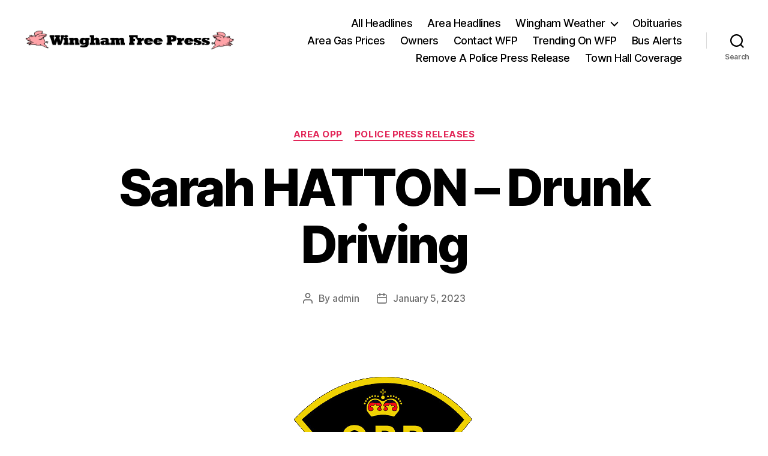

--- FILE ---
content_type: text/html; charset=UTF-8
request_url: https://winghamfreepress.com/police-press-releases/area-opp/sarah-hatton-drunk-driving/
body_size: 18516
content:
<!DOCTYPE html>

<html class="no-js" lang="en-US">

	<head>

		<meta charset="UTF-8">
		<meta name="viewport" content="width=device-width, initial-scale=1.0">

		<link rel="profile" href="https://gmpg.org/xfn/11">

		<!-- Manifest added by SuperPWA - Progressive Web Apps Plugin For WordPress -->
<link rel="manifest" href="/superpwa-manifest.json">
<link rel="prefetch" href="/superpwa-manifest.json">
<meta name="theme-color" content="#D5E0EB">
<!-- / SuperPWA.com -->
<title>Sarah HATTON &#8211; Drunk Driving &#8211; Wingham Free Press</title>
<meta name='robots' content='max-image-preview:large' />
<link rel='dns-prefetch' href='//stats.wp.com' />
<link rel='dns-prefetch' href='//widgets.wp.com' />
<link rel='dns-prefetch' href='//s0.wp.com' />
<link rel='dns-prefetch' href='//0.gravatar.com' />
<link rel='dns-prefetch' href='//1.gravatar.com' />
<link rel='dns-prefetch' href='//2.gravatar.com' />
<link rel='preconnect' href='//i0.wp.com' />
<link rel='preconnect' href='//c0.wp.com' />
<link rel="alternate" type="application/rss+xml" title="Wingham Free Press &raquo; Feed" href="https://winghamfreepress.com/feed/" />
<link rel="alternate" type="application/rss+xml" title="Wingham Free Press &raquo; Comments Feed" href="https://winghamfreepress.com/comments/feed/" />
<link rel="alternate" title="oEmbed (JSON)" type="application/json+oembed" href="https://winghamfreepress.com/wp-json/oembed/1.0/embed?url=https%3A%2F%2Fwinghamfreepress.com%2Fpolice-press-releases%2Farea-opp%2Fsarah-hatton-drunk-driving%2F" />
<link rel="alternate" title="oEmbed (XML)" type="text/xml+oembed" href="https://winghamfreepress.com/wp-json/oembed/1.0/embed?url=https%3A%2F%2Fwinghamfreepress.com%2Fpolice-press-releases%2Farea-opp%2Fsarah-hatton-drunk-driving%2F&#038;format=xml" />
<style id='wp-img-auto-sizes-contain-inline-css'>
img:is([sizes=auto i],[sizes^="auto," i]){contain-intrinsic-size:3000px 1500px}
/*# sourceURL=wp-img-auto-sizes-contain-inline-css */
</style>
<link rel='stylesheet' id='embed-pdf-viewer-css' href='https://winghamfreepress.com/wp-content/plugins/embed-pdf-viewer/css/embed-pdf-viewer.css?ver=2.4.6' media='screen' />
<style id='wp-emoji-styles-inline-css'>

	img.wp-smiley, img.emoji {
		display: inline !important;
		border: none !important;
		box-shadow: none !important;
		height: 1em !important;
		width: 1em !important;
		margin: 0 0.07em !important;
		vertical-align: -0.1em !important;
		background: none !important;
		padding: 0 !important;
	}
/*# sourceURL=wp-emoji-styles-inline-css */
</style>
<style id='wp-block-library-inline-css'>
:root{--wp-block-synced-color:#7a00df;--wp-block-synced-color--rgb:122,0,223;--wp-bound-block-color:var(--wp-block-synced-color);--wp-editor-canvas-background:#ddd;--wp-admin-theme-color:#007cba;--wp-admin-theme-color--rgb:0,124,186;--wp-admin-theme-color-darker-10:#006ba1;--wp-admin-theme-color-darker-10--rgb:0,107,160.5;--wp-admin-theme-color-darker-20:#005a87;--wp-admin-theme-color-darker-20--rgb:0,90,135;--wp-admin-border-width-focus:2px}@media (min-resolution:192dpi){:root{--wp-admin-border-width-focus:1.5px}}.wp-element-button{cursor:pointer}:root .has-very-light-gray-background-color{background-color:#eee}:root .has-very-dark-gray-background-color{background-color:#313131}:root .has-very-light-gray-color{color:#eee}:root .has-very-dark-gray-color{color:#313131}:root .has-vivid-green-cyan-to-vivid-cyan-blue-gradient-background{background:linear-gradient(135deg,#00d084,#0693e3)}:root .has-purple-crush-gradient-background{background:linear-gradient(135deg,#34e2e4,#4721fb 50%,#ab1dfe)}:root .has-hazy-dawn-gradient-background{background:linear-gradient(135deg,#faaca8,#dad0ec)}:root .has-subdued-olive-gradient-background{background:linear-gradient(135deg,#fafae1,#67a671)}:root .has-atomic-cream-gradient-background{background:linear-gradient(135deg,#fdd79a,#004a59)}:root .has-nightshade-gradient-background{background:linear-gradient(135deg,#330968,#31cdcf)}:root .has-midnight-gradient-background{background:linear-gradient(135deg,#020381,#2874fc)}:root{--wp--preset--font-size--normal:16px;--wp--preset--font-size--huge:42px}.has-regular-font-size{font-size:1em}.has-larger-font-size{font-size:2.625em}.has-normal-font-size{font-size:var(--wp--preset--font-size--normal)}.has-huge-font-size{font-size:var(--wp--preset--font-size--huge)}.has-text-align-center{text-align:center}.has-text-align-left{text-align:left}.has-text-align-right{text-align:right}.has-fit-text{white-space:nowrap!important}#end-resizable-editor-section{display:none}.aligncenter{clear:both}.items-justified-left{justify-content:flex-start}.items-justified-center{justify-content:center}.items-justified-right{justify-content:flex-end}.items-justified-space-between{justify-content:space-between}.screen-reader-text{border:0;clip-path:inset(50%);height:1px;margin:-1px;overflow:hidden;padding:0;position:absolute;width:1px;word-wrap:normal!important}.screen-reader-text:focus{background-color:#ddd;clip-path:none;color:#444;display:block;font-size:1em;height:auto;left:5px;line-height:normal;padding:15px 23px 14px;text-decoration:none;top:5px;width:auto;z-index:100000}html :where(.has-border-color){border-style:solid}html :where([style*=border-top-color]){border-top-style:solid}html :where([style*=border-right-color]){border-right-style:solid}html :where([style*=border-bottom-color]){border-bottom-style:solid}html :where([style*=border-left-color]){border-left-style:solid}html :where([style*=border-width]){border-style:solid}html :where([style*=border-top-width]){border-top-style:solid}html :where([style*=border-right-width]){border-right-style:solid}html :where([style*=border-bottom-width]){border-bottom-style:solid}html :where([style*=border-left-width]){border-left-style:solid}html :where(img[class*=wp-image-]){height:auto;max-width:100%}:where(figure){margin:0 0 1em}html :where(.is-position-sticky){--wp-admin--admin-bar--position-offset:var(--wp-admin--admin-bar--height,0px)}@media screen and (max-width:600px){html :where(.is-position-sticky){--wp-admin--admin-bar--position-offset:0px}}

/*# sourceURL=wp-block-library-inline-css */
</style><style id='wp-block-paragraph-inline-css'>
.is-small-text{font-size:.875em}.is-regular-text{font-size:1em}.is-large-text{font-size:2.25em}.is-larger-text{font-size:3em}.has-drop-cap:not(:focus):first-letter{float:left;font-size:8.4em;font-style:normal;font-weight:100;line-height:.68;margin:.05em .1em 0 0;text-transform:uppercase}body.rtl .has-drop-cap:not(:focus):first-letter{float:none;margin-left:.1em}p.has-drop-cap.has-background{overflow:hidden}:root :where(p.has-background){padding:1.25em 2.375em}:where(p.has-text-color:not(.has-link-color)) a{color:inherit}p.has-text-align-left[style*="writing-mode:vertical-lr"],p.has-text-align-right[style*="writing-mode:vertical-rl"]{rotate:180deg}
/*# sourceURL=https://c0.wp.com/c/6.9/wp-includes/blocks/paragraph/style.min.css */
</style>
<style id='global-styles-inline-css'>
:root{--wp--preset--aspect-ratio--square: 1;--wp--preset--aspect-ratio--4-3: 4/3;--wp--preset--aspect-ratio--3-4: 3/4;--wp--preset--aspect-ratio--3-2: 3/2;--wp--preset--aspect-ratio--2-3: 2/3;--wp--preset--aspect-ratio--16-9: 16/9;--wp--preset--aspect-ratio--9-16: 9/16;--wp--preset--color--black: #000000;--wp--preset--color--cyan-bluish-gray: #abb8c3;--wp--preset--color--white: #ffffff;--wp--preset--color--pale-pink: #f78da7;--wp--preset--color--vivid-red: #cf2e2e;--wp--preset--color--luminous-vivid-orange: #ff6900;--wp--preset--color--luminous-vivid-amber: #fcb900;--wp--preset--color--light-green-cyan: #7bdcb5;--wp--preset--color--vivid-green-cyan: #00d084;--wp--preset--color--pale-cyan-blue: #8ed1fc;--wp--preset--color--vivid-cyan-blue: #0693e3;--wp--preset--color--vivid-purple: #9b51e0;--wp--preset--color--accent: #e22658;--wp--preset--color--primary: #000000;--wp--preset--color--secondary: #6d6d6d;--wp--preset--color--subtle-background: #dbdbdb;--wp--preset--color--background: #ffffff;--wp--preset--gradient--vivid-cyan-blue-to-vivid-purple: linear-gradient(135deg,rgb(6,147,227) 0%,rgb(155,81,224) 100%);--wp--preset--gradient--light-green-cyan-to-vivid-green-cyan: linear-gradient(135deg,rgb(122,220,180) 0%,rgb(0,208,130) 100%);--wp--preset--gradient--luminous-vivid-amber-to-luminous-vivid-orange: linear-gradient(135deg,rgb(252,185,0) 0%,rgb(255,105,0) 100%);--wp--preset--gradient--luminous-vivid-orange-to-vivid-red: linear-gradient(135deg,rgb(255,105,0) 0%,rgb(207,46,46) 100%);--wp--preset--gradient--very-light-gray-to-cyan-bluish-gray: linear-gradient(135deg,rgb(238,238,238) 0%,rgb(169,184,195) 100%);--wp--preset--gradient--cool-to-warm-spectrum: linear-gradient(135deg,rgb(74,234,220) 0%,rgb(151,120,209) 20%,rgb(207,42,186) 40%,rgb(238,44,130) 60%,rgb(251,105,98) 80%,rgb(254,248,76) 100%);--wp--preset--gradient--blush-light-purple: linear-gradient(135deg,rgb(255,206,236) 0%,rgb(152,150,240) 100%);--wp--preset--gradient--blush-bordeaux: linear-gradient(135deg,rgb(254,205,165) 0%,rgb(254,45,45) 50%,rgb(107,0,62) 100%);--wp--preset--gradient--luminous-dusk: linear-gradient(135deg,rgb(255,203,112) 0%,rgb(199,81,192) 50%,rgb(65,88,208) 100%);--wp--preset--gradient--pale-ocean: linear-gradient(135deg,rgb(255,245,203) 0%,rgb(182,227,212) 50%,rgb(51,167,181) 100%);--wp--preset--gradient--electric-grass: linear-gradient(135deg,rgb(202,248,128) 0%,rgb(113,206,126) 100%);--wp--preset--gradient--midnight: linear-gradient(135deg,rgb(2,3,129) 0%,rgb(40,116,252) 100%);--wp--preset--font-size--small: 18px;--wp--preset--font-size--medium: 20px;--wp--preset--font-size--large: 26.25px;--wp--preset--font-size--x-large: 42px;--wp--preset--font-size--normal: 21px;--wp--preset--font-size--larger: 32px;--wp--preset--spacing--20: 0.44rem;--wp--preset--spacing--30: 0.67rem;--wp--preset--spacing--40: 1rem;--wp--preset--spacing--50: 1.5rem;--wp--preset--spacing--60: 2.25rem;--wp--preset--spacing--70: 3.38rem;--wp--preset--spacing--80: 5.06rem;--wp--preset--shadow--natural: 6px 6px 9px rgba(0, 0, 0, 0.2);--wp--preset--shadow--deep: 12px 12px 50px rgba(0, 0, 0, 0.4);--wp--preset--shadow--sharp: 6px 6px 0px rgba(0, 0, 0, 0.2);--wp--preset--shadow--outlined: 6px 6px 0px -3px rgb(255, 255, 255), 6px 6px rgb(0, 0, 0);--wp--preset--shadow--crisp: 6px 6px 0px rgb(0, 0, 0);}:where(.is-layout-flex){gap: 0.5em;}:where(.is-layout-grid){gap: 0.5em;}body .is-layout-flex{display: flex;}.is-layout-flex{flex-wrap: wrap;align-items: center;}.is-layout-flex > :is(*, div){margin: 0;}body .is-layout-grid{display: grid;}.is-layout-grid > :is(*, div){margin: 0;}:where(.wp-block-columns.is-layout-flex){gap: 2em;}:where(.wp-block-columns.is-layout-grid){gap: 2em;}:where(.wp-block-post-template.is-layout-flex){gap: 1.25em;}:where(.wp-block-post-template.is-layout-grid){gap: 1.25em;}.has-black-color{color: var(--wp--preset--color--black) !important;}.has-cyan-bluish-gray-color{color: var(--wp--preset--color--cyan-bluish-gray) !important;}.has-white-color{color: var(--wp--preset--color--white) !important;}.has-pale-pink-color{color: var(--wp--preset--color--pale-pink) !important;}.has-vivid-red-color{color: var(--wp--preset--color--vivid-red) !important;}.has-luminous-vivid-orange-color{color: var(--wp--preset--color--luminous-vivid-orange) !important;}.has-luminous-vivid-amber-color{color: var(--wp--preset--color--luminous-vivid-amber) !important;}.has-light-green-cyan-color{color: var(--wp--preset--color--light-green-cyan) !important;}.has-vivid-green-cyan-color{color: var(--wp--preset--color--vivid-green-cyan) !important;}.has-pale-cyan-blue-color{color: var(--wp--preset--color--pale-cyan-blue) !important;}.has-vivid-cyan-blue-color{color: var(--wp--preset--color--vivid-cyan-blue) !important;}.has-vivid-purple-color{color: var(--wp--preset--color--vivid-purple) !important;}.has-black-background-color{background-color: var(--wp--preset--color--black) !important;}.has-cyan-bluish-gray-background-color{background-color: var(--wp--preset--color--cyan-bluish-gray) !important;}.has-white-background-color{background-color: var(--wp--preset--color--white) !important;}.has-pale-pink-background-color{background-color: var(--wp--preset--color--pale-pink) !important;}.has-vivid-red-background-color{background-color: var(--wp--preset--color--vivid-red) !important;}.has-luminous-vivid-orange-background-color{background-color: var(--wp--preset--color--luminous-vivid-orange) !important;}.has-luminous-vivid-amber-background-color{background-color: var(--wp--preset--color--luminous-vivid-amber) !important;}.has-light-green-cyan-background-color{background-color: var(--wp--preset--color--light-green-cyan) !important;}.has-vivid-green-cyan-background-color{background-color: var(--wp--preset--color--vivid-green-cyan) !important;}.has-pale-cyan-blue-background-color{background-color: var(--wp--preset--color--pale-cyan-blue) !important;}.has-vivid-cyan-blue-background-color{background-color: var(--wp--preset--color--vivid-cyan-blue) !important;}.has-vivid-purple-background-color{background-color: var(--wp--preset--color--vivid-purple) !important;}.has-black-border-color{border-color: var(--wp--preset--color--black) !important;}.has-cyan-bluish-gray-border-color{border-color: var(--wp--preset--color--cyan-bluish-gray) !important;}.has-white-border-color{border-color: var(--wp--preset--color--white) !important;}.has-pale-pink-border-color{border-color: var(--wp--preset--color--pale-pink) !important;}.has-vivid-red-border-color{border-color: var(--wp--preset--color--vivid-red) !important;}.has-luminous-vivid-orange-border-color{border-color: var(--wp--preset--color--luminous-vivid-orange) !important;}.has-luminous-vivid-amber-border-color{border-color: var(--wp--preset--color--luminous-vivid-amber) !important;}.has-light-green-cyan-border-color{border-color: var(--wp--preset--color--light-green-cyan) !important;}.has-vivid-green-cyan-border-color{border-color: var(--wp--preset--color--vivid-green-cyan) !important;}.has-pale-cyan-blue-border-color{border-color: var(--wp--preset--color--pale-cyan-blue) !important;}.has-vivid-cyan-blue-border-color{border-color: var(--wp--preset--color--vivid-cyan-blue) !important;}.has-vivid-purple-border-color{border-color: var(--wp--preset--color--vivid-purple) !important;}.has-vivid-cyan-blue-to-vivid-purple-gradient-background{background: var(--wp--preset--gradient--vivid-cyan-blue-to-vivid-purple) !important;}.has-light-green-cyan-to-vivid-green-cyan-gradient-background{background: var(--wp--preset--gradient--light-green-cyan-to-vivid-green-cyan) !important;}.has-luminous-vivid-amber-to-luminous-vivid-orange-gradient-background{background: var(--wp--preset--gradient--luminous-vivid-amber-to-luminous-vivid-orange) !important;}.has-luminous-vivid-orange-to-vivid-red-gradient-background{background: var(--wp--preset--gradient--luminous-vivid-orange-to-vivid-red) !important;}.has-very-light-gray-to-cyan-bluish-gray-gradient-background{background: var(--wp--preset--gradient--very-light-gray-to-cyan-bluish-gray) !important;}.has-cool-to-warm-spectrum-gradient-background{background: var(--wp--preset--gradient--cool-to-warm-spectrum) !important;}.has-blush-light-purple-gradient-background{background: var(--wp--preset--gradient--blush-light-purple) !important;}.has-blush-bordeaux-gradient-background{background: var(--wp--preset--gradient--blush-bordeaux) !important;}.has-luminous-dusk-gradient-background{background: var(--wp--preset--gradient--luminous-dusk) !important;}.has-pale-ocean-gradient-background{background: var(--wp--preset--gradient--pale-ocean) !important;}.has-electric-grass-gradient-background{background: var(--wp--preset--gradient--electric-grass) !important;}.has-midnight-gradient-background{background: var(--wp--preset--gradient--midnight) !important;}.has-small-font-size{font-size: var(--wp--preset--font-size--small) !important;}.has-medium-font-size{font-size: var(--wp--preset--font-size--medium) !important;}.has-large-font-size{font-size: var(--wp--preset--font-size--large) !important;}.has-x-large-font-size{font-size: var(--wp--preset--font-size--x-large) !important;}
/*# sourceURL=global-styles-inline-css */
</style>

<style id='classic-theme-styles-inline-css'>
/*! This file is auto-generated */
.wp-block-button__link{color:#fff;background-color:#32373c;border-radius:9999px;box-shadow:none;text-decoration:none;padding:calc(.667em + 2px) calc(1.333em + 2px);font-size:1.125em}.wp-block-file__button{background:#32373c;color:#fff;text-decoration:none}
/*# sourceURL=/wp-includes/css/classic-themes.min.css */
</style>
<link rel='stylesheet' id='twentytwenty-style-css' href='https://winghamfreepress.com/wp-content/themes/twentytwenty/style.css?ver=3.0' media='all' />
<style id='twentytwenty-style-inline-css'>
.color-accent,.color-accent-hover:hover,.color-accent-hover:focus,:root .has-accent-color,.has-drop-cap:not(:focus):first-letter,.wp-block-button.is-style-outline,a { color: #e22658; }blockquote,.border-color-accent,.border-color-accent-hover:hover,.border-color-accent-hover:focus { border-color: #e22658; }button,.button,.faux-button,.wp-block-button__link,.wp-block-file .wp-block-file__button,input[type="button"],input[type="reset"],input[type="submit"],.bg-accent,.bg-accent-hover:hover,.bg-accent-hover:focus,:root .has-accent-background-color,.comment-reply-link { background-color: #e22658; }.fill-children-accent,.fill-children-accent * { fill: #e22658; }:root .has-background-color,button,.button,.faux-button,.wp-block-button__link,.wp-block-file__button,input[type="button"],input[type="reset"],input[type="submit"],.wp-block-button,.comment-reply-link,.has-background.has-primary-background-color:not(.has-text-color),.has-background.has-primary-background-color *:not(.has-text-color),.has-background.has-accent-background-color:not(.has-text-color),.has-background.has-accent-background-color *:not(.has-text-color) { color: #ffffff; }:root .has-background-background-color { background-color: #ffffff; }body,.entry-title a,:root .has-primary-color { color: #000000; }:root .has-primary-background-color { background-color: #000000; }cite,figcaption,.wp-caption-text,.post-meta,.entry-content .wp-block-archives li,.entry-content .wp-block-categories li,.entry-content .wp-block-latest-posts li,.wp-block-latest-comments__comment-date,.wp-block-latest-posts__post-date,.wp-block-embed figcaption,.wp-block-image figcaption,.wp-block-pullquote cite,.comment-metadata,.comment-respond .comment-notes,.comment-respond .logged-in-as,.pagination .dots,.entry-content hr:not(.has-background),hr.styled-separator,:root .has-secondary-color { color: #6d6d6d; }:root .has-secondary-background-color { background-color: #6d6d6d; }pre,fieldset,input,textarea,table,table *,hr { border-color: #dbdbdb; }caption,code,code,kbd,samp,.wp-block-table.is-style-stripes tbody tr:nth-child(odd),:root .has-subtle-background-background-color { background-color: #dbdbdb; }.wp-block-table.is-style-stripes { border-bottom-color: #dbdbdb; }.wp-block-latest-posts.is-grid li { border-top-color: #dbdbdb; }:root .has-subtle-background-color { color: #dbdbdb; }body:not(.overlay-header) .primary-menu > li > a,body:not(.overlay-header) .primary-menu > li > .icon,.modal-menu a,.footer-menu a, .footer-widgets a:where(:not(.wp-block-button__link)),#site-footer .wp-block-button.is-style-outline,.wp-block-pullquote:before,.singular:not(.overlay-header) .entry-header a,.archive-header a,.header-footer-group .color-accent,.header-footer-group .color-accent-hover:hover { color: #e22658; }.social-icons a,#site-footer button:not(.toggle),#site-footer .button,#site-footer .faux-button,#site-footer .wp-block-button__link,#site-footer .wp-block-file__button,#site-footer input[type="button"],#site-footer input[type="reset"],#site-footer input[type="submit"] { background-color: #e22658; }.social-icons a,body:not(.overlay-header) .primary-menu ul,.header-footer-group button,.header-footer-group .button,.header-footer-group .faux-button,.header-footer-group .wp-block-button:not(.is-style-outline) .wp-block-button__link,.header-footer-group .wp-block-file__button,.header-footer-group input[type="button"],.header-footer-group input[type="reset"],.header-footer-group input[type="submit"] { color: #ffffff; }#site-header,.footer-nav-widgets-wrapper,#site-footer,.menu-modal,.menu-modal-inner,.search-modal-inner,.archive-header,.singular .entry-header,.singular .featured-media:before,.wp-block-pullquote:before { background-color: #ffffff; }.header-footer-group,body:not(.overlay-header) #site-header .toggle,.menu-modal .toggle { color: #000000; }body:not(.overlay-header) .primary-menu ul { background-color: #000000; }body:not(.overlay-header) .primary-menu > li > ul:after { border-bottom-color: #000000; }body:not(.overlay-header) .primary-menu ul ul:after { border-left-color: #000000; }.site-description,body:not(.overlay-header) .toggle-inner .toggle-text,.widget .post-date,.widget .rss-date,.widget_archive li,.widget_categories li,.widget cite,.widget_pages li,.widget_meta li,.widget_nav_menu li,.powered-by-wordpress,.footer-credits .privacy-policy,.to-the-top,.singular .entry-header .post-meta,.singular:not(.overlay-header) .entry-header .post-meta a { color: #6d6d6d; }.header-footer-group pre,.header-footer-group fieldset,.header-footer-group input,.header-footer-group textarea,.header-footer-group table,.header-footer-group table *,.footer-nav-widgets-wrapper,#site-footer,.menu-modal nav *,.footer-widgets-outer-wrapper,.footer-top { border-color: #dbdbdb; }.header-footer-group table caption,body:not(.overlay-header) .header-inner .toggle-wrapper::before { background-color: #dbdbdb; }
/*# sourceURL=twentytwenty-style-inline-css */
</style>
<link rel='stylesheet' id='twentytwenty-fonts-css' href='https://winghamfreepress.com/wp-content/themes/twentytwenty/assets/css/font-inter.css?ver=3.0' media='all' />
<link rel='stylesheet' id='twentytwenty-print-style-css' href='https://winghamfreepress.com/wp-content/themes/twentytwenty/print.css?ver=3.0' media='print' />
<link rel='stylesheet' id='jetpack_likes-css' href='https://c0.wp.com/p/jetpack/15.4/modules/likes/style.css' media='all' />
<link rel='stylesheet' id='twentytwenty-jetpack-css' href='https://c0.wp.com/p/jetpack/15.4/modules/theme-tools/compat/twentytwenty.css' media='all' />
<link rel='stylesheet' id='sharedaddy-css' href='https://c0.wp.com/p/jetpack/15.4/modules/sharedaddy/sharing.css' media='all' />
<link rel='stylesheet' id='social-logos-css' href='https://c0.wp.com/p/jetpack/15.4/_inc/social-logos/social-logos.min.css' media='all' />
<script src="https://winghamfreepress.com/wp-content/themes/twentytwenty/assets/js/index.js?ver=3.0" id="twentytwenty-js-js" defer data-wp-strategy="defer"></script>
<link rel="https://api.w.org/" href="https://winghamfreepress.com/wp-json/" /><link rel="alternate" title="JSON" type="application/json" href="https://winghamfreepress.com/wp-json/wp/v2/posts/60314" /><link rel="EditURI" type="application/rsd+xml" title="RSD" href="https://winghamfreepress.com/xmlrpc.php?rsd" />
<meta name="generator" content="WordPress 6.9" />
<link rel="canonical" href="https://winghamfreepress.com/police-press-releases/area-opp/sarah-hatton-drunk-driving/" />
<link rel='shortlink' href='https://wp.me/pcB06L-fGO' />
<style></style>  <script src="https://cdn.onesignal.com/sdks/web/v16/OneSignalSDK.page.js" defer></script>
  <script>
          window.OneSignalDeferred = window.OneSignalDeferred || [];
          OneSignalDeferred.push(async function(OneSignal) {
            await OneSignal.init({
              appId: "a3030cbf-8935-4f90-94ea-e50e22192c55",
              serviceWorkerOverrideForTypical: true,
              path: "https://winghamfreepress.com/wp-content/plugins/onesignal-free-web-push-notifications/sdk_files/",
              serviceWorkerParam: { scope: "/wp-content/plugins/onesignal-free-web-push-notifications/sdk_files/push/onesignal/" },
              serviceWorkerPath: "OneSignalSDKWorker.js",
            });
          });

          // Unregister the legacy OneSignal service worker to prevent scope conflicts
          if (navigator.serviceWorker) {
            navigator.serviceWorker.getRegistrations().then((registrations) => {
              // Iterate through all registered service workers
              registrations.forEach((registration) => {
                // Check the script URL to identify the specific service worker
                if (registration.active && registration.active.scriptURL.includes('OneSignalSDKWorker.js.php')) {
                  // Unregister the service worker
                  registration.unregister().then((success) => {
                    if (success) {
                      console.log('OneSignalSW: Successfully unregistered:', registration.active.scriptURL);
                    } else {
                      console.log('OneSignalSW: Failed to unregister:', registration.active.scriptURL);
                    }
                  });
                }
              });
            }).catch((error) => {
              console.error('Error fetching service worker registrations:', error);
            });
        }
        </script>
	<style>img#wpstats{display:none}</style>
		<script>
document.documentElement.className = document.documentElement.className.replace( 'no-js', 'js' );
//# sourceURL=twentytwenty_no_js_class
</script>
<meta name="description" content="(PERTH EAST, ON)&nbsp;- Another impaired driver was arrested in Perth County. On January 1, 2023, just before 4:00 p.m. a Perth County Ontario Provincial Police (OPP) observed a wanted person pull into their driveway located on St Andrew Street in the Municipality of West Perth. During the investigation, the officer noted that the driver had&hellip;" />
<style id="custom-background-css">
body.custom-background { background-color: #ffffff; }
</style>
	
<!-- Jetpack Open Graph Tags -->
<meta property="og:type" content="article" />
<meta property="og:title" content="Sarah HATTON &#8211; Drunk Driving" />
<meta property="og:url" content="https://winghamfreepress.com/police-press-releases/area-opp/sarah-hatton-drunk-driving/" />
<meta property="og:description" content="(PERTH EAST, ON)&nbsp;&#8211; Another impaired driver was arrested in Perth County. On January 1, 2023, just before 4:00 p.m. a Perth County Ontario Provincial Police (OPP) observed a wanted person…" />
<meta property="article:published_time" content="2023-01-05T12:26:45+00:00" />
<meta property="article:modified_time" content="2023-01-05T12:26:52+00:00" />
<meta property="og:site_name" content="Wingham Free Press" />
<meta property="og:image" content="https://i0.wp.com/winghamfreepress.com/wp-content/uploads/2020/11/opp-1.png?fit=300%2C325&#038;ssl=1" />
<meta property="og:image:width" content="300" />
<meta property="og:image:height" content="325" />
<meta property="og:image:alt" content="" />
<meta property="og:locale" content="en_US" />
<meta name="twitter:site" content="@winghamfreepres" />
<meta name="twitter:text:title" content="Sarah HATTON &#8211; Drunk Driving" />
<meta name="twitter:image" content="https://i0.wp.com/winghamfreepress.com/wp-content/uploads/2020/11/opp-1.png?fit=300%2C325&#038;ssl=1&#038;w=640" />
<meta name="twitter:card" content="summary_large_image" />

<!-- End Jetpack Open Graph Tags -->
<link rel="icon" href="https://i0.wp.com/winghamfreepress.com/wp-content/uploads/2020/12/cropped-cropped-pig-trans-bg-1.png?fit=32%2C32&#038;ssl=1" sizes="32x32" />
<link rel="icon" href="https://i0.wp.com/winghamfreepress.com/wp-content/uploads/2020/12/cropped-cropped-pig-trans-bg-1.png?fit=192%2C192&#038;ssl=1" sizes="192x192" />
<link rel="apple-touch-icon" href="https://i0.wp.com/winghamfreepress.com/wp-content/uploads/2020/12/cropped-cropped-pig-trans-bg-1.png?fit=180%2C180&#038;ssl=1" />
<meta name="msapplication-TileImage" content="https://i0.wp.com/winghamfreepress.com/wp-content/uploads/2020/12/cropped-cropped-pig-trans-bg-1.png?fit=270%2C270&#038;ssl=1" />

	</head>

	<body class="wp-singular post-template-default single single-post postid-60314 single-format-standard custom-background wp-custom-logo wp-embed-responsive wp-theme-twentytwenty singular enable-search-modal has-post-thumbnail has-single-pagination showing-comments show-avatars footer-top-visible reduced-spacing">

		<a class="skip-link screen-reader-text" href="#site-content">Skip to the content</a>
		<header id="site-header" class="header-footer-group">

			<div class="header-inner section-inner">

				<div class="header-titles-wrapper">

					
						<button class="toggle search-toggle mobile-search-toggle" data-toggle-target=".search-modal" data-toggle-body-class="showing-search-modal" data-set-focus=".search-modal .search-field" aria-expanded="false">
							<span class="toggle-inner">
								<span class="toggle-icon">
									<svg class="svg-icon" aria-hidden="true" role="img" focusable="false" xmlns="http://www.w3.org/2000/svg" width="23" height="23" viewBox="0 0 23 23"><path d="M38.710696,48.0601792 L43,52.3494831 L41.3494831,54 L37.0601792,49.710696 C35.2632422,51.1481185 32.9839107,52.0076499 30.5038249,52.0076499 C24.7027226,52.0076499 20,47.3049272 20,41.5038249 C20,35.7027226 24.7027226,31 30.5038249,31 C36.3049272,31 41.0076499,35.7027226 41.0076499,41.5038249 C41.0076499,43.9839107 40.1481185,46.2632422 38.710696,48.0601792 Z M36.3875844,47.1716785 C37.8030221,45.7026647 38.6734666,43.7048964 38.6734666,41.5038249 C38.6734666,36.9918565 35.0157934,33.3341833 30.5038249,33.3341833 C25.9918565,33.3341833 22.3341833,36.9918565 22.3341833,41.5038249 C22.3341833,46.0157934 25.9918565,49.6734666 30.5038249,49.6734666 C32.7048964,49.6734666 34.7026647,48.8030221 36.1716785,47.3875844 C36.2023931,47.347638 36.2360451,47.3092237 36.2726343,47.2726343 C36.3092237,47.2360451 36.347638,47.2023931 36.3875844,47.1716785 Z" transform="translate(-20 -31)" /></svg>								</span>
								<span class="toggle-text">Search</span>
							</span>
						</button><!-- .search-toggle -->

					
					<div class="header-titles">

						<div class="site-logo faux-heading"><a href="https://winghamfreepress.com/" class="custom-logo-link" rel="home"><img width="785" height="91" src="https://i0.wp.com/winghamfreepress.com/wp-content/uploads/2020/11/wfp.png?fit=785%2C91&amp;ssl=1" class="custom-logo" alt="Wingham Free Press" decoding="async" fetchpriority="high" srcset="https://i0.wp.com/winghamfreepress.com/wp-content/uploads/2020/11/wfp.png?w=785&amp;ssl=1 785w, https://i0.wp.com/winghamfreepress.com/wp-content/uploads/2020/11/wfp.png?resize=300%2C35&amp;ssl=1 300w, https://i0.wp.com/winghamfreepress.com/wp-content/uploads/2020/11/wfp.png?resize=768%2C89&amp;ssl=1 768w" sizes="(max-width: 785px) 100vw, 785px" data-attachment-id="54533" data-permalink="https://winghamfreepress.com/wfp/" data-orig-file="https://i0.wp.com/winghamfreepress.com/wp-content/uploads/2020/11/wfp.png?fit=785%2C91&amp;ssl=1" data-orig-size="785,91" data-comments-opened="1" data-image-meta="{&quot;aperture&quot;:&quot;0&quot;,&quot;credit&quot;:&quot;&quot;,&quot;camera&quot;:&quot;&quot;,&quot;caption&quot;:&quot;&quot;,&quot;created_timestamp&quot;:&quot;0&quot;,&quot;copyright&quot;:&quot;&quot;,&quot;focal_length&quot;:&quot;0&quot;,&quot;iso&quot;:&quot;0&quot;,&quot;shutter_speed&quot;:&quot;0&quot;,&quot;title&quot;:&quot;&quot;,&quot;orientation&quot;:&quot;0&quot;}" data-image-title="wfp" data-image-description="" data-image-caption="" data-medium-file="https://i0.wp.com/winghamfreepress.com/wp-content/uploads/2020/11/wfp.png?fit=300%2C35&amp;ssl=1" data-large-file="https://i0.wp.com/winghamfreepress.com/wp-content/uploads/2020/11/wfp.png?fit=580%2C67&amp;ssl=1" /></a><span class="screen-reader-text">Wingham Free Press</span></div>
					</div><!-- .header-titles -->

					<button class="toggle nav-toggle mobile-nav-toggle" data-toggle-target=".menu-modal"  data-toggle-body-class="showing-menu-modal" aria-expanded="false" data-set-focus=".close-nav-toggle">
						<span class="toggle-inner">
							<span class="toggle-icon">
								<svg class="svg-icon" aria-hidden="true" role="img" focusable="false" xmlns="http://www.w3.org/2000/svg" width="26" height="7" viewBox="0 0 26 7"><path fill-rule="evenodd" d="M332.5,45 C330.567003,45 329,43.4329966 329,41.5 C329,39.5670034 330.567003,38 332.5,38 C334.432997,38 336,39.5670034 336,41.5 C336,43.4329966 334.432997,45 332.5,45 Z M342,45 C340.067003,45 338.5,43.4329966 338.5,41.5 C338.5,39.5670034 340.067003,38 342,38 C343.932997,38 345.5,39.5670034 345.5,41.5 C345.5,43.4329966 343.932997,45 342,45 Z M351.5,45 C349.567003,45 348,43.4329966 348,41.5 C348,39.5670034 349.567003,38 351.5,38 C353.432997,38 355,39.5670034 355,41.5 C355,43.4329966 353.432997,45 351.5,45 Z" transform="translate(-329 -38)" /></svg>							</span>
							<span class="toggle-text">Menu</span>
						</span>
					</button><!-- .nav-toggle -->

				</div><!-- .header-titles-wrapper -->

				<div class="header-navigation-wrapper">

					
							<nav class="primary-menu-wrapper" aria-label="Horizontal">

								<ul class="primary-menu reset-list-style">

								<li id="menu-item-54515" class="menu-item menu-item-type-post_type menu-item-object-page menu-item-home menu-item-54515"><a href="https://winghamfreepress.com/">All Headlines</a></li>
<li id="menu-item-69840" class="menu-item menu-item-type-post_type menu-item-object-page menu-item-69840"><a href="https://winghamfreepress.com/area-headlines/">Area Headlines</a></li>
<li id="menu-item-54516" class="menu-item menu-item-type-post_type menu-item-object-page menu-item-has-children menu-item-54516"><a href="https://winghamfreepress.com/wingham-weather/">Wingham Weather</a><span class="icon"></span>
<ul class="sub-menu">
	<li id="menu-item-54518" class="menu-item menu-item-type-post_type menu-item-object-page menu-item-54518"><a href="https://winghamfreepress.com/weather-radar/">Weather Radar</a></li>
</ul>
</li>
<li id="menu-item-62073" class="menu-item menu-item-type-post_type menu-item-object-page menu-item-62073"><a href="https://winghamfreepress.com/obituaries/">Obituaries</a></li>
<li id="menu-item-54520" class="menu-item menu-item-type-post_type menu-item-object-page menu-item-54520"><a href="https://winghamfreepress.com/area-gas-prices/">Area Gas Prices</a></li>
<li id="menu-item-56521" class="menu-item menu-item-type-post_type menu-item-object-page menu-item-56521"><a href="https://winghamfreepress.com/owners/">Owners</a></li>
<li id="menu-item-62337" class="menu-item menu-item-type-post_type menu-item-object-page menu-item-62337"><a href="https://winghamfreepress.com/contact-wfp/">Contact WFP</a></li>
<li id="menu-item-69919" class="menu-item menu-item-type-post_type menu-item-object-page menu-item-69919"><a href="https://winghamfreepress.com/trending/">Trending On WFP</a></li>
<li id="menu-item-69877" class="menu-item menu-item-type-custom menu-item-object-custom menu-item-69877"><a href="https://hpsts.mybusplanner.ca/Alerts">Bus Alerts</a></li>
<li id="menu-item-78849" class="menu-item menu-item-type-post_type menu-item-object-page menu-item-78849"><a href="https://winghamfreepress.com/remove-a-police-press/">Remove A Police Press Release</a></li>
<li id="menu-item-83233" class="menu-item menu-item-type-post_type menu-item-object-page menu-item-83233"><a href="https://winghamfreepress.com/town-hall-coverage/">Town Hall Coverage</a></li>

								</ul>

							</nav><!-- .primary-menu-wrapper -->

						
						<div class="header-toggles hide-no-js">

						
							<div class="toggle-wrapper search-toggle-wrapper">

								<button class="toggle search-toggle desktop-search-toggle" data-toggle-target=".search-modal" data-toggle-body-class="showing-search-modal" data-set-focus=".search-modal .search-field" aria-expanded="false">
									<span class="toggle-inner">
										<svg class="svg-icon" aria-hidden="true" role="img" focusable="false" xmlns="http://www.w3.org/2000/svg" width="23" height="23" viewBox="0 0 23 23"><path d="M38.710696,48.0601792 L43,52.3494831 L41.3494831,54 L37.0601792,49.710696 C35.2632422,51.1481185 32.9839107,52.0076499 30.5038249,52.0076499 C24.7027226,52.0076499 20,47.3049272 20,41.5038249 C20,35.7027226 24.7027226,31 30.5038249,31 C36.3049272,31 41.0076499,35.7027226 41.0076499,41.5038249 C41.0076499,43.9839107 40.1481185,46.2632422 38.710696,48.0601792 Z M36.3875844,47.1716785 C37.8030221,45.7026647 38.6734666,43.7048964 38.6734666,41.5038249 C38.6734666,36.9918565 35.0157934,33.3341833 30.5038249,33.3341833 C25.9918565,33.3341833 22.3341833,36.9918565 22.3341833,41.5038249 C22.3341833,46.0157934 25.9918565,49.6734666 30.5038249,49.6734666 C32.7048964,49.6734666 34.7026647,48.8030221 36.1716785,47.3875844 C36.2023931,47.347638 36.2360451,47.3092237 36.2726343,47.2726343 C36.3092237,47.2360451 36.347638,47.2023931 36.3875844,47.1716785 Z" transform="translate(-20 -31)" /></svg>										<span class="toggle-text">Search</span>
									</span>
								</button><!-- .search-toggle -->

							</div>

							
						</div><!-- .header-toggles -->
						
				</div><!-- .header-navigation-wrapper -->

			</div><!-- .header-inner -->

			<div class="search-modal cover-modal header-footer-group" data-modal-target-string=".search-modal" role="dialog" aria-modal="true" aria-label="Search">

	<div class="search-modal-inner modal-inner">

		<div class="section-inner">

			<form role="search" aria-label="Search for:" method="get" class="search-form" action="https://winghamfreepress.com/">
	<label for="search-form-1">
		<span class="screen-reader-text">
			Search for:		</span>
		<input type="search" id="search-form-1" class="search-field" placeholder="Search &hellip;" value="" name="s" />
	</label>
	<input type="submit" class="search-submit" value="Search" />
</form>

			<button class="toggle search-untoggle close-search-toggle fill-children-current-color" data-toggle-target=".search-modal" data-toggle-body-class="showing-search-modal" data-set-focus=".search-modal .search-field">
				<span class="screen-reader-text">
					Close search				</span>
				<svg class="svg-icon" aria-hidden="true" role="img" focusable="false" xmlns="http://www.w3.org/2000/svg" width="16" height="16" viewBox="0 0 16 16"><polygon fill="" fill-rule="evenodd" points="6.852 7.649 .399 1.195 1.445 .149 7.899 6.602 14.352 .149 15.399 1.195 8.945 7.649 15.399 14.102 14.352 15.149 7.899 8.695 1.445 15.149 .399 14.102" /></svg>			</button><!-- .search-toggle -->

		</div><!-- .section-inner -->

	</div><!-- .search-modal-inner -->

</div><!-- .menu-modal -->

		</header><!-- #site-header -->

		
<div class="menu-modal cover-modal header-footer-group" data-modal-target-string=".menu-modal">

	<div class="menu-modal-inner modal-inner">

		<div class="menu-wrapper section-inner">

			<div class="menu-top">

				<button class="toggle close-nav-toggle fill-children-current-color" data-toggle-target=".menu-modal" data-toggle-body-class="showing-menu-modal" data-set-focus=".menu-modal">
					<span class="toggle-text">Close Menu</span>
					<svg class="svg-icon" aria-hidden="true" role="img" focusable="false" xmlns="http://www.w3.org/2000/svg" width="16" height="16" viewBox="0 0 16 16"><polygon fill="" fill-rule="evenodd" points="6.852 7.649 .399 1.195 1.445 .149 7.899 6.602 14.352 .149 15.399 1.195 8.945 7.649 15.399 14.102 14.352 15.149 7.899 8.695 1.445 15.149 .399 14.102" /></svg>				</button><!-- .nav-toggle -->

				
					<nav class="mobile-menu" aria-label="Mobile">

						<ul class="modal-menu reset-list-style">

						<li class="menu-item menu-item-type-post_type menu-item-object-page menu-item-home menu-item-54515"><div class="ancestor-wrapper"><a href="https://winghamfreepress.com/">All Headlines</a></div><!-- .ancestor-wrapper --></li>
<li class="menu-item menu-item-type-post_type menu-item-object-page menu-item-69840"><div class="ancestor-wrapper"><a href="https://winghamfreepress.com/area-headlines/">Area Headlines</a></div><!-- .ancestor-wrapper --></li>
<li class="menu-item menu-item-type-post_type menu-item-object-page menu-item-has-children menu-item-54516"><div class="ancestor-wrapper"><a href="https://winghamfreepress.com/wingham-weather/">Wingham Weather</a><button class="toggle sub-menu-toggle fill-children-current-color" data-toggle-target=".menu-modal .menu-item-54516 > .sub-menu" data-toggle-type="slidetoggle" data-toggle-duration="250" aria-expanded="false"><span class="screen-reader-text">Show sub menu</span><svg class="svg-icon" aria-hidden="true" role="img" focusable="false" xmlns="http://www.w3.org/2000/svg" width="20" height="12" viewBox="0 0 20 12"><polygon fill="" fill-rule="evenodd" points="1319.899 365.778 1327.678 358 1329.799 360.121 1319.899 370.021 1310 360.121 1312.121 358" transform="translate(-1310 -358)" /></svg></button></div><!-- .ancestor-wrapper -->
<ul class="sub-menu">
	<li class="menu-item menu-item-type-post_type menu-item-object-page menu-item-54518"><div class="ancestor-wrapper"><a href="https://winghamfreepress.com/weather-radar/">Weather Radar</a></div><!-- .ancestor-wrapper --></li>
</ul>
</li>
<li class="menu-item menu-item-type-post_type menu-item-object-page menu-item-62073"><div class="ancestor-wrapper"><a href="https://winghamfreepress.com/obituaries/">Obituaries</a></div><!-- .ancestor-wrapper --></li>
<li class="menu-item menu-item-type-post_type menu-item-object-page menu-item-54520"><div class="ancestor-wrapper"><a href="https://winghamfreepress.com/area-gas-prices/">Area Gas Prices</a></div><!-- .ancestor-wrapper --></li>
<li class="menu-item menu-item-type-post_type menu-item-object-page menu-item-56521"><div class="ancestor-wrapper"><a href="https://winghamfreepress.com/owners/">Owners</a></div><!-- .ancestor-wrapper --></li>
<li class="menu-item menu-item-type-post_type menu-item-object-page menu-item-62337"><div class="ancestor-wrapper"><a href="https://winghamfreepress.com/contact-wfp/">Contact WFP</a></div><!-- .ancestor-wrapper --></li>
<li class="menu-item menu-item-type-post_type menu-item-object-page menu-item-69919"><div class="ancestor-wrapper"><a href="https://winghamfreepress.com/trending/">Trending On WFP</a></div><!-- .ancestor-wrapper --></li>
<li class="menu-item menu-item-type-custom menu-item-object-custom menu-item-69877"><div class="ancestor-wrapper"><a href="https://hpsts.mybusplanner.ca/Alerts">Bus Alerts</a></div><!-- .ancestor-wrapper --></li>
<li class="menu-item menu-item-type-post_type menu-item-object-page menu-item-78849"><div class="ancestor-wrapper"><a href="https://winghamfreepress.com/remove-a-police-press/">Remove A Police Press Release</a></div><!-- .ancestor-wrapper --></li>
<li class="menu-item menu-item-type-post_type menu-item-object-page menu-item-83233"><div class="ancestor-wrapper"><a href="https://winghamfreepress.com/town-hall-coverage/">Town Hall Coverage</a></div><!-- .ancestor-wrapper --></li>

						</ul>

					</nav>

					
			</div><!-- .menu-top -->

			<div class="menu-bottom">

				
			</div><!-- .menu-bottom -->

		</div><!-- .menu-wrapper -->

	</div><!-- .menu-modal-inner -->

</div><!-- .menu-modal -->

<main id="site-content">

	
<article class="post-60314 post type-post status-publish format-standard has-post-thumbnail hentry category-area-opp category-police-press-releases tag-area-opp" id="post-60314">

	
<header class="entry-header has-text-align-center header-footer-group">

	<div class="entry-header-inner section-inner medium">

		
			<div class="entry-categories">
				<span class="screen-reader-text">
					Categories				</span>
				<div class="entry-categories-inner">
					<a href="https://winghamfreepress.com/category/police-press-releases/area-opp/" rel="category tag">Area OPP</a> <a href="https://winghamfreepress.com/category/police-press-releases/" rel="category tag">Police Press Releases</a>				</div><!-- .entry-categories-inner -->
			</div><!-- .entry-categories -->

			<h1 class="entry-title">Sarah HATTON &#8211; Drunk Driving</h1>
		<div class="post-meta-wrapper post-meta-single post-meta-single-top">

			<ul class="post-meta">

									<li class="post-author meta-wrapper">
						<span class="meta-icon">
							<span class="screen-reader-text">
								Post author							</span>
							<svg class="svg-icon" aria-hidden="true" role="img" focusable="false" xmlns="http://www.w3.org/2000/svg" width="18" height="20" viewBox="0 0 18 20"><path fill="" d="M18,19 C18,19.5522847 17.5522847,20 17,20 C16.4477153,20 16,19.5522847 16,19 L16,17 C16,15.3431458 14.6568542,14 13,14 L5,14 C3.34314575,14 2,15.3431458 2,17 L2,19 C2,19.5522847 1.55228475,20 1,20 C0.44771525,20 0,19.5522847 0,19 L0,17 C0,14.2385763 2.23857625,12 5,12 L13,12 C15.7614237,12 18,14.2385763 18,17 L18,19 Z M9,10 C6.23857625,10 4,7.76142375 4,5 C4,2.23857625 6.23857625,0 9,0 C11.7614237,0 14,2.23857625 14,5 C14,7.76142375 11.7614237,10 9,10 Z M9,8 C10.6568542,8 12,6.65685425 12,5 C12,3.34314575 10.6568542,2 9,2 C7.34314575,2 6,3.34314575 6,5 C6,6.65685425 7.34314575,8 9,8 Z" /></svg>						</span>
						<span class="meta-text">
							By <a href="https://winghamfreepress.com/author/admin/">admin</a>						</span>
					</li>
										<li class="post-date meta-wrapper">
						<span class="meta-icon">
							<span class="screen-reader-text">
								Post date							</span>
							<svg class="svg-icon" aria-hidden="true" role="img" focusable="false" xmlns="http://www.w3.org/2000/svg" width="18" height="19" viewBox="0 0 18 19"><path fill="" d="M4.60069444,4.09375 L3.25,4.09375 C2.47334957,4.09375 1.84375,4.72334957 1.84375,5.5 L1.84375,7.26736111 L16.15625,7.26736111 L16.15625,5.5 C16.15625,4.72334957 15.5266504,4.09375 14.75,4.09375 L13.3993056,4.09375 L13.3993056,4.55555556 C13.3993056,5.02154581 13.0215458,5.39930556 12.5555556,5.39930556 C12.0895653,5.39930556 11.7118056,5.02154581 11.7118056,4.55555556 L11.7118056,4.09375 L6.28819444,4.09375 L6.28819444,4.55555556 C6.28819444,5.02154581 5.9104347,5.39930556 5.44444444,5.39930556 C4.97845419,5.39930556 4.60069444,5.02154581 4.60069444,4.55555556 L4.60069444,4.09375 Z M6.28819444,2.40625 L11.7118056,2.40625 L11.7118056,1 C11.7118056,0.534009742 12.0895653,0.15625 12.5555556,0.15625 C13.0215458,0.15625 13.3993056,0.534009742 13.3993056,1 L13.3993056,2.40625 L14.75,2.40625 C16.4586309,2.40625 17.84375,3.79136906 17.84375,5.5 L17.84375,15.875 C17.84375,17.5836309 16.4586309,18.96875 14.75,18.96875 L3.25,18.96875 C1.54136906,18.96875 0.15625,17.5836309 0.15625,15.875 L0.15625,5.5 C0.15625,3.79136906 1.54136906,2.40625 3.25,2.40625 L4.60069444,2.40625 L4.60069444,1 C4.60069444,0.534009742 4.97845419,0.15625 5.44444444,0.15625 C5.9104347,0.15625 6.28819444,0.534009742 6.28819444,1 L6.28819444,2.40625 Z M1.84375,8.95486111 L1.84375,15.875 C1.84375,16.6516504 2.47334957,17.28125 3.25,17.28125 L14.75,17.28125 C15.5266504,17.28125 16.15625,16.6516504 16.15625,15.875 L16.15625,8.95486111 L1.84375,8.95486111 Z" /></svg>						</span>
						<span class="meta-text">
							<a href="https://winghamfreepress.com/police-press-releases/area-opp/sarah-hatton-drunk-driving/">January 5, 2023</a>
						</span>
					</li>
					
			</ul><!-- .post-meta -->

		</div><!-- .post-meta-wrapper -->

		
	</div><!-- .entry-header-inner -->

</header><!-- .entry-header -->

	<figure class="featured-media">

		<div class="featured-media-inner section-inner">

			<img width="300" height="325" src="https://i0.wp.com/winghamfreepress.com/wp-content/uploads/2020/11/opp-1.png?fit=300%2C325&amp;ssl=1" class="attachment-post-thumbnail size-post-thumbnail wp-post-image" alt="" decoding="async" srcset="https://i0.wp.com/winghamfreepress.com/wp-content/uploads/2020/11/opp-1.png?w=300&amp;ssl=1 300w, https://i0.wp.com/winghamfreepress.com/wp-content/uploads/2020/11/opp-1.png?resize=277%2C300&amp;ssl=1 277w" sizes="(max-width: 300px) 100vw, 300px" data-attachment-id="54009" data-permalink="https://winghamfreepress.com/opp-2/" data-orig-file="https://i0.wp.com/winghamfreepress.com/wp-content/uploads/2020/11/opp-1.png?fit=300%2C325&amp;ssl=1" data-orig-size="300,325" data-comments-opened="1" data-image-meta="{&quot;aperture&quot;:&quot;0&quot;,&quot;credit&quot;:&quot;&quot;,&quot;camera&quot;:&quot;&quot;,&quot;caption&quot;:&quot;&quot;,&quot;created_timestamp&quot;:&quot;0&quot;,&quot;copyright&quot;:&quot;&quot;,&quot;focal_length&quot;:&quot;0&quot;,&quot;iso&quot;:&quot;0&quot;,&quot;shutter_speed&quot;:&quot;0&quot;,&quot;title&quot;:&quot;&quot;,&quot;orientation&quot;:&quot;0&quot;}" data-image-title="opp" data-image-description="" data-image-caption="" data-medium-file="https://i0.wp.com/winghamfreepress.com/wp-content/uploads/2020/11/opp-1.png?fit=277%2C300&amp;ssl=1" data-large-file="https://i0.wp.com/winghamfreepress.com/wp-content/uploads/2020/11/opp-1.png?fit=300%2C325&amp;ssl=1" />
		</div><!-- .featured-media-inner -->

	</figure><!-- .featured-media -->

	
	<div class="post-inner thin ">

		<div class="entry-content">

			
<p><strong>(PERTH EAST, ON)</strong>&nbsp;&#8211; Another impaired driver was arrested in Perth County.</p>



<p>On January 1, 2023, just before 4:00 p.m. a Perth County Ontario Provincial Police (OPP) observed a wanted person pull into their driveway located on St Andrew Street in the Municipality of West Perth.</p>



<p>During the investigation, the officer noted that the driver had been drinking alcohol. A roadside screening device was administered. The driver was arrested and transported to a local operations center for further testing.</p>



<p>Sarah HATTON, 35, of West Perth, has been charged with:</p>



<p>&#8211;&nbsp;&nbsp;&nbsp;&nbsp;&nbsp;&nbsp;Operation while impaired &#8211; Blood Alcohol Concentration (80 plus)</p>



<p>A 90-day Administrative Driver&#8217;s License Suspension (A.D.L.S.) and 30-day Vehicle Impoundment was initiated as per statute. The accused was held in custody pending a bail hearing.&nbsp;</p>



<p>If you suspect someone is driving while their ability to operate a motor vehicle is impaired, either by drug or alcohol, call police at 911 to report it.</p>
<p><a href=https://winghamfreepress.com/remove-a-police-press/><img data-recalc-dims="1" style="border:2px solid black;" alt=""" src="https://i0.wp.com/winghamfreepress.com/wp-content/uploads/2024/02/fresh-start-redaction.png?w=580"></a></p><div class="sharedaddy sd-sharing-enabled"><div class="robots-nocontent sd-block sd-social sd-social-official sd-sharing"><h3 class="sd-title">Share this:</h3><div class="sd-content"><ul><li class="share-facebook"><div class="fb-share-button" data-href="https://winghamfreepress.com/police-press-releases/area-opp/sarah-hatton-drunk-driving/" data-layout="button_count"></div></li><li class="share-tumblr"><a class="tumblr-share-button" target="_blank" href="https://www.tumblr.com/share" data-title="Sarah HATTON - Drunk Driving" data-content="https://winghamfreepress.com/police-press-releases/area-opp/sarah-hatton-drunk-driving/" title="Share on Tumblr">Share on Tumblr</a></li><li class="share-twitter"><a href="https://twitter.com/share" class="twitter-share-button" data-url="https://winghamfreepress.com/police-press-releases/area-opp/sarah-hatton-drunk-driving/" data-text="Sarah HATTON - Drunk Driving" data-via="winghamfreepres" >Tweet</a></li><li class="share-reddit"><a rel="nofollow noopener noreferrer"
				data-shared="sharing-reddit-60314"
				class="share-reddit sd-button"
				href="https://winghamfreepress.com/police-press-releases/area-opp/sarah-hatton-drunk-driving/?share=reddit"
				target="_blank"
				aria-labelledby="sharing-reddit-60314"
				>
				<span id="sharing-reddit-60314" hidden>Click to share on Reddit (Opens in new window)</span>
				<span>Reddit</span>
			</a></li><li class="share-jetpack-whatsapp"><a rel="nofollow noopener noreferrer"
				data-shared="sharing-whatsapp-60314"
				class="share-jetpack-whatsapp sd-button"
				href="https://winghamfreepress.com/police-press-releases/area-opp/sarah-hatton-drunk-driving/?share=jetpack-whatsapp"
				target="_blank"
				aria-labelledby="sharing-whatsapp-60314"
				>
				<span id="sharing-whatsapp-60314" hidden>Click to share on WhatsApp (Opens in new window)</span>
				<span>WhatsApp</span>
			</a></li><li class="share-end"></li></ul></div></div></div><div class='sharedaddy sd-block sd-like jetpack-likes-widget-wrapper jetpack-likes-widget-unloaded' id='like-post-wrapper-186134587-60314-696ca9dccda37' data-src='https://widgets.wp.com/likes/?ver=15.4#blog_id=186134587&amp;post_id=60314&amp;origin=winghamfreepress.com&amp;obj_id=186134587-60314-696ca9dccda37' data-name='like-post-frame-186134587-60314-696ca9dccda37' data-title='Like or Reblog'><div class='likes-widget-placeholder post-likes-widget-placeholder' style='height: 55px;'><span class='button'><span>Like</span></span> <span class="loading">Loading...</span></div><span class='sd-text-color'></span><a class='sd-link-color'></a></div>
		</div><!-- .entry-content -->

	</div><!-- .post-inner -->

	<div class="section-inner">
		
		<div class="post-meta-wrapper post-meta-single post-meta-single-bottom">

			<ul class="post-meta">

									<li class="post-tags meta-wrapper">
						<span class="meta-icon">
							<span class="screen-reader-text">
								Tags							</span>
							<svg class="svg-icon" aria-hidden="true" role="img" focusable="false" xmlns="http://www.w3.org/2000/svg" width="18" height="18" viewBox="0 0 18 18"><path fill="" d="M15.4496399,8.42490555 L8.66109799,1.63636364 L1.63636364,1.63636364 L1.63636364,8.66081885 L8.42522727,15.44178 C8.57869221,15.5954158 8.78693789,15.6817418 9.00409091,15.6817418 C9.22124393,15.6817418 9.42948961,15.5954158 9.58327627,15.4414581 L15.4486339,9.57610048 C15.7651495,9.25692435 15.7649133,8.74206554 15.4496399,8.42490555 Z M16.6084423,10.7304545 L10.7406818,16.59822 C10.280287,17.0591273 9.65554997,17.3181054 9.00409091,17.3181054 C8.35263185,17.3181054 7.72789481,17.0591273 7.26815877,16.5988788 L0.239976954,9.57887876 C0.0863319284,9.4254126 0,9.21716044 0,9 L0,0.818181818 C0,0.366312477 0.366312477,0 0.818181818,0 L9,0 C9.21699531,0 9.42510306,0.0862010512 9.57854191,0.239639906 L16.6084423,7.26954545 C17.5601275,8.22691012 17.5601275,9.77308988 16.6084423,10.7304545 Z M5,6 C4.44771525,6 4,5.55228475 4,5 C4,4.44771525 4.44771525,4 5,4 C5.55228475,4 6,4.44771525 6,5 C6,5.55228475 5.55228475,6 5,6 Z" /></svg>						</span>
						<span class="meta-text">
							<a href="https://winghamfreepress.com/tag/area-opp/" rel="tag">Area OPP</a>						</span>
					</li>
					
			</ul><!-- .post-meta -->

		</div><!-- .post-meta-wrapper -->

		
	</div><!-- .section-inner -->

	
	<nav class="pagination-single section-inner" aria-label="Post">

		<hr class="styled-separator is-style-wide" aria-hidden="true" />

		<div class="pagination-single-inner">

			
				<a class="previous-post" href="https://winghamfreepress.com/police-press-releases/area-opp/zachary-powell-drunk-driving/">
					<span class="arrow" aria-hidden="true">&larr;</span>
					<span class="title"><span class="title-inner">Zachary POWELL &#8211; Drunk Driving</span></span>
				</a>

				
				<a class="next-post" href="https://winghamfreepress.com/police-press-releases/area-opp/kaleb-dolmage-arrested-again-weapons-etc/">
					<span class="arrow" aria-hidden="true">&rarr;</span>
						<span class="title"><span class="title-inner">Kaleb DOLMAGE Arrested Again &#8211; Weapons, etc.</span></span>
				</a>
				
		</div><!-- .pagination-single-inner -->

		<hr class="styled-separator is-style-wide" aria-hidden="true" />

	</nav><!-- .pagination-single -->

	
</article><!-- .post -->

</main><!-- #site-content -->


	<div class="footer-nav-widgets-wrapper header-footer-group">

		<div class="footer-inner section-inner">

							<div class="footer-top has-footer-menu">
					
						<nav aria-label="Footer" class="footer-menu-wrapper">

							<ul class="footer-menu reset-list-style">
								<li id="menu-item-21" class="menu-item menu-item-type-custom menu-item-object-custom menu-item-21"><a href="https://www.facebook.com/wingham.freepress">Facebook</a></li>
<li id="menu-item-22" class="menu-item menu-item-type-custom menu-item-object-custom menu-item-22"><a href="https://twitter.com/winghamfreepres">X</a></li>
<li id="menu-item-24" class="menu-item menu-item-type-custom menu-item-object-custom menu-item-24"><a href="/cdn-cgi/l/email-protection#ea848f9d99aa9d83848d828b878c988f8f9a988f9999c4898587">Email</a></li>
<li id="menu-item-64013" class="menu-item menu-item-type-custom menu-item-object-custom menu-item-64013"><a href="https://www.reddit.com/user/WinghamFreePress/">Reddit</a></li>
<li id="menu-item-64014" class="menu-item menu-item-type-custom menu-item-object-custom menu-item-64014"><a href="https://www.tumblr.com/blog/winghamfreepress">Tumblr</a></li>
							</ul>

						</nav><!-- .site-nav -->

														</div><!-- .footer-top -->

			
			
				<aside class="footer-widgets-outer-wrapper">

					<div class="footer-widgets-wrapper">

						
							<div class="footer-widgets column-one grid-item">
								<div class="widget widget_search"><div class="widget-content"><form role="search"  method="get" class="search-form" action="https://winghamfreepress.com/">
	<label for="search-form-2">
		<span class="screen-reader-text">
			Search for:		</span>
		<input type="search" id="search-form-2" class="search-field" placeholder="Search &hellip;" value="" name="s" />
	</label>
	<input type="submit" class="search-submit" value="Search" />
</form>
</div></div><div class="widget widget_archive"><div class="widget-content"><h2 class="widget-title subheading heading-size-3">Archives</h2>		<label class="screen-reader-text" for="archives-dropdown-3">Archives</label>
		<select id="archives-dropdown-3" name="archive-dropdown">
			
			<option value="">Select Month</option>
				<option value='https://winghamfreepress.com/2026/01/'> January 2026 &nbsp;(183)</option>
	<option value='https://winghamfreepress.com/2025/12/'> December 2025 &nbsp;(323)</option>
	<option value='https://winghamfreepress.com/2025/11/'> November 2025 &nbsp;(253)</option>
	<option value='https://winghamfreepress.com/2025/10/'> October 2025 &nbsp;(379)</option>
	<option value='https://winghamfreepress.com/2025/09/'> September 2025 &nbsp;(545)</option>
	<option value='https://winghamfreepress.com/2025/08/'> August 2025 &nbsp;(403)</option>
	<option value='https://winghamfreepress.com/2025/07/'> July 2025 &nbsp;(368)</option>
	<option value='https://winghamfreepress.com/2025/06/'> June 2025 &nbsp;(320)</option>
	<option value='https://winghamfreepress.com/2025/05/'> May 2025 &nbsp;(393)</option>
	<option value='https://winghamfreepress.com/2025/04/'> April 2025 &nbsp;(468)</option>
	<option value='https://winghamfreepress.com/2025/03/'> March 2025 &nbsp;(489)</option>
	<option value='https://winghamfreepress.com/2025/02/'> February 2025 &nbsp;(459)</option>
	<option value='https://winghamfreepress.com/2025/01/'> January 2025 &nbsp;(588)</option>
	<option value='https://winghamfreepress.com/2024/12/'> December 2024 &nbsp;(516)</option>
	<option value='https://winghamfreepress.com/2024/11/'> November 2024 &nbsp;(339)</option>
	<option value='https://winghamfreepress.com/2024/10/'> October 2024 &nbsp;(308)</option>
	<option value='https://winghamfreepress.com/2024/09/'> September 2024 &nbsp;(323)</option>
	<option value='https://winghamfreepress.com/2024/08/'> August 2024 &nbsp;(341)</option>
	<option value='https://winghamfreepress.com/2024/07/'> July 2024 &nbsp;(296)</option>
	<option value='https://winghamfreepress.com/2024/06/'> June 2024 &nbsp;(258)</option>
	<option value='https://winghamfreepress.com/2024/05/'> May 2024 &nbsp;(165)</option>
	<option value='https://winghamfreepress.com/2024/04/'> April 2024 &nbsp;(443)</option>
	<option value='https://winghamfreepress.com/2024/03/'> March 2024 &nbsp;(446)</option>
	<option value='https://winghamfreepress.com/2024/02/'> February 2024 &nbsp;(112)</option>
	<option value='https://winghamfreepress.com/2024/01/'> January 2024 &nbsp;(31)</option>
	<option value='https://winghamfreepress.com/2023/12/'> December 2023 &nbsp;(41)</option>
	<option value='https://winghamfreepress.com/2023/11/'> November 2023 &nbsp;(39)</option>
	<option value='https://winghamfreepress.com/2023/10/'> October 2023 &nbsp;(24)</option>
	<option value='https://winghamfreepress.com/2023/09/'> September 2023 &nbsp;(41)</option>
	<option value='https://winghamfreepress.com/2023/08/'> August 2023 &nbsp;(65)</option>
	<option value='https://winghamfreepress.com/2023/07/'> July 2023 &nbsp;(67)</option>
	<option value='https://winghamfreepress.com/2023/06/'> June 2023 &nbsp;(41)</option>
	<option value='https://winghamfreepress.com/2023/05/'> May 2023 &nbsp;(37)</option>
	<option value='https://winghamfreepress.com/2023/04/'> April 2023 &nbsp;(42)</option>
	<option value='https://winghamfreepress.com/2023/03/'> March 2023 &nbsp;(53)</option>
	<option value='https://winghamfreepress.com/2023/02/'> February 2023 &nbsp;(49)</option>
	<option value='https://winghamfreepress.com/2023/01/'> January 2023 &nbsp;(73)</option>
	<option value='https://winghamfreepress.com/2022/12/'> December 2022 &nbsp;(52)</option>
	<option value='https://winghamfreepress.com/2022/11/'> November 2022 &nbsp;(69)</option>
	<option value='https://winghamfreepress.com/2022/10/'> October 2022 &nbsp;(51)</option>
	<option value='https://winghamfreepress.com/2022/09/'> September 2022 &nbsp;(62)</option>
	<option value='https://winghamfreepress.com/2022/08/'> August 2022 &nbsp;(59)</option>
	<option value='https://winghamfreepress.com/2022/07/'> July 2022 &nbsp;(65)</option>
	<option value='https://winghamfreepress.com/2022/06/'> June 2022 &nbsp;(48)</option>
	<option value='https://winghamfreepress.com/2022/05/'> May 2022 &nbsp;(73)</option>
	<option value='https://winghamfreepress.com/2022/04/'> April 2022 &nbsp;(79)</option>
	<option value='https://winghamfreepress.com/2022/03/'> March 2022 &nbsp;(46)</option>
	<option value='https://winghamfreepress.com/2022/02/'> February 2022 &nbsp;(42)</option>
	<option value='https://winghamfreepress.com/2022/01/'> January 2022 &nbsp;(77)</option>
	<option value='https://winghamfreepress.com/2021/12/'> December 2021 &nbsp;(95)</option>
	<option value='https://winghamfreepress.com/2021/11/'> November 2021 &nbsp;(55)</option>
	<option value='https://winghamfreepress.com/2021/10/'> October 2021 &nbsp;(75)</option>
	<option value='https://winghamfreepress.com/2021/09/'> September 2021 &nbsp;(44)</option>
	<option value='https://winghamfreepress.com/2021/08/'> August 2021 &nbsp;(110)</option>
	<option value='https://winghamfreepress.com/2021/07/'> July 2021 &nbsp;(128)</option>
	<option value='https://winghamfreepress.com/2021/06/'> June 2021 &nbsp;(148)</option>
	<option value='https://winghamfreepress.com/2021/05/'> May 2021 &nbsp;(134)</option>
	<option value='https://winghamfreepress.com/2021/04/'> April 2021 &nbsp;(100)</option>
	<option value='https://winghamfreepress.com/2021/03/'> March 2021 &nbsp;(94)</option>
	<option value='https://winghamfreepress.com/2021/02/'> February 2021 &nbsp;(136)</option>
	<option value='https://winghamfreepress.com/2021/01/'> January 2021 &nbsp;(172)</option>
	<option value='https://winghamfreepress.com/2020/12/'> December 2020 &nbsp;(264)</option>
	<option value='https://winghamfreepress.com/2020/11/'> November 2020 &nbsp;(166)</option>
	<option value='https://winghamfreepress.com/2020/10/'> October 2020 &nbsp;(108)</option>
	<option value='https://winghamfreepress.com/2020/09/'> September 2020 &nbsp;(128)</option>
	<option value='https://winghamfreepress.com/2020/08/'> August 2020 &nbsp;(118)</option>
	<option value='https://winghamfreepress.com/2020/07/'> July 2020 &nbsp;(133)</option>
	<option value='https://winghamfreepress.com/2020/06/'> June 2020 &nbsp;(118)</option>
	<option value='https://winghamfreepress.com/2020/05/'> May 2020 &nbsp;(174)</option>
	<option value='https://winghamfreepress.com/2020/04/'> April 2020 &nbsp;(178)</option>
	<option value='https://winghamfreepress.com/2020/03/'> March 2020 &nbsp;(98)</option>
	<option value='https://winghamfreepress.com/2020/02/'> February 2020 &nbsp;(109)</option>
	<option value='https://winghamfreepress.com/2020/01/'> January 2020 &nbsp;(85)</option>
	<option value='https://winghamfreepress.com/2019/12/'> December 2019 &nbsp;(102)</option>
	<option value='https://winghamfreepress.com/2019/11/'> November 2019 &nbsp;(100)</option>
	<option value='https://winghamfreepress.com/2019/10/'> October 2019 &nbsp;(108)</option>
	<option value='https://winghamfreepress.com/2019/09/'> September 2019 &nbsp;(123)</option>
	<option value='https://winghamfreepress.com/2019/08/'> August 2019 &nbsp;(99)</option>
	<option value='https://winghamfreepress.com/2019/07/'> July 2019 &nbsp;(117)</option>
	<option value='https://winghamfreepress.com/2019/06/'> June 2019 &nbsp;(117)</option>
	<option value='https://winghamfreepress.com/2019/05/'> May 2019 &nbsp;(128)</option>
	<option value='https://winghamfreepress.com/2019/04/'> April 2019 &nbsp;(112)</option>
	<option value='https://winghamfreepress.com/2019/03/'> March 2019 &nbsp;(137)</option>
	<option value='https://winghamfreepress.com/2019/02/'> February 2019 &nbsp;(119)</option>
	<option value='https://winghamfreepress.com/2019/01/'> January 2019 &nbsp;(106)</option>
	<option value='https://winghamfreepress.com/2018/12/'> December 2018 &nbsp;(125)</option>
	<option value='https://winghamfreepress.com/2018/11/'> November 2018 &nbsp;(86)</option>
	<option value='https://winghamfreepress.com/2018/10/'> October 2018 &nbsp;(110)</option>
	<option value='https://winghamfreepress.com/2018/09/'> September 2018 &nbsp;(219)</option>
	<option value='https://winghamfreepress.com/2018/08/'> August 2018 &nbsp;(334)</option>
	<option value='https://winghamfreepress.com/2018/07/'> July 2018 &nbsp;(431)</option>
	<option value='https://winghamfreepress.com/2018/06/'> June 2018 &nbsp;(383)</option>
	<option value='https://winghamfreepress.com/2018/05/'> May 2018 &nbsp;(431)</option>
	<option value='https://winghamfreepress.com/2018/04/'> April 2018 &nbsp;(165)</option>
	<option value='https://winghamfreepress.com/2018/03/'> March 2018 &nbsp;(207)</option>
	<option value='https://winghamfreepress.com/2018/02/'> February 2018 &nbsp;(205)</option>
	<option value='https://winghamfreepress.com/2018/01/'> January 2018 &nbsp;(276)</option>
	<option value='https://winghamfreepress.com/2017/12/'> December 2017 &nbsp;(228)</option>
	<option value='https://winghamfreepress.com/2017/11/'> November 2017 &nbsp;(256)</option>
	<option value='https://winghamfreepress.com/2017/10/'> October 2017 &nbsp;(178)</option>
	<option value='https://winghamfreepress.com/2017/09/'> September 2017 &nbsp;(175)</option>
	<option value='https://winghamfreepress.com/2017/08/'> August 2017 &nbsp;(196)</option>
	<option value='https://winghamfreepress.com/2017/07/'> July 2017 &nbsp;(94)</option>
	<option value='https://winghamfreepress.com/2017/06/'> June 2017 &nbsp;(135)</option>
	<option value='https://winghamfreepress.com/2017/05/'> May 2017 &nbsp;(207)</option>
	<option value='https://winghamfreepress.com/2017/04/'> April 2017 &nbsp;(418)</option>
	<option value='https://winghamfreepress.com/2017/03/'> March 2017 &nbsp;(392)</option>
	<option value='https://winghamfreepress.com/2017/02/'> February 2017 &nbsp;(418)</option>
	<option value='https://winghamfreepress.com/2017/01/'> January 2017 &nbsp;(493)</option>
	<option value='https://winghamfreepress.com/2016/12/'> December 2016 &nbsp;(593)</option>
	<option value='https://winghamfreepress.com/2016/11/'> November 2016 &nbsp;(706)</option>
	<option value='https://winghamfreepress.com/2016/10/'> October 2016 &nbsp;(703)</option>
	<option value='https://winghamfreepress.com/2016/09/'> September 2016 &nbsp;(759)</option>
	<option value='https://winghamfreepress.com/2016/08/'> August 2016 &nbsp;(833)</option>
	<option value='https://winghamfreepress.com/2016/07/'> July 2016 &nbsp;(643)</option>
	<option value='https://winghamfreepress.com/2016/06/'> June 2016 &nbsp;(950)</option>
	<option value='https://winghamfreepress.com/2016/05/'> May 2016 &nbsp;(701)</option>
	<option value='https://winghamfreepress.com/2016/04/'> April 2016 &nbsp;(669)</option>
	<option value='https://winghamfreepress.com/2016/03/'> March 2016 &nbsp;(714)</option>
	<option value='https://winghamfreepress.com/2016/02/'> February 2016 &nbsp;(629)</option>
	<option value='https://winghamfreepress.com/2016/01/'> January 2016 &nbsp;(688)</option>
	<option value='https://winghamfreepress.com/2015/12/'> December 2015 &nbsp;(647)</option>
	<option value='https://winghamfreepress.com/2015/11/'> November 2015 &nbsp;(696)</option>
	<option value='https://winghamfreepress.com/2015/10/'> October 2015 &nbsp;(724)</option>
	<option value='https://winghamfreepress.com/2015/09/'> September 2015 &nbsp;(751)</option>
	<option value='https://winghamfreepress.com/2015/08/'> August 2015 &nbsp;(792)</option>
	<option value='https://winghamfreepress.com/2015/07/'> July 2015 &nbsp;(1220)</option>
	<option value='https://winghamfreepress.com/2015/06/'> June 2015 &nbsp;(1040)</option>
	<option value='https://winghamfreepress.com/2015/05/'> May 2015 &nbsp;(1002)</option>
	<option value='https://winghamfreepress.com/2015/04/'> April 2015 &nbsp;(1038)</option>
	<option value='https://winghamfreepress.com/2015/03/'> March 2015 &nbsp;(687)</option>
	<option value='https://winghamfreepress.com/2015/02/'> February 2015 &nbsp;(180)</option>
	<option value='https://winghamfreepress.com/2015/01/'> January 2015 &nbsp;(1016)</option>
	<option value='https://winghamfreepress.com/2014/12/'> December 2014 &nbsp;(1129)</option>
	<option value='https://winghamfreepress.com/2014/11/'> November 2014 &nbsp;(1029)</option>
	<option value='https://winghamfreepress.com/2014/10/'> October 2014 &nbsp;(1113)</option>
	<option value='https://winghamfreepress.com/2014/09/'> September 2014 &nbsp;(1229)</option>
	<option value='https://winghamfreepress.com/2014/08/'> August 2014 &nbsp;(1023)</option>
	<option value='https://winghamfreepress.com/2014/07/'> July 2014 &nbsp;(1252)</option>
	<option value='https://winghamfreepress.com/2014/06/'> June 2014 &nbsp;(1102)</option>
	<option value='https://winghamfreepress.com/2014/05/'> May 2014 &nbsp;(1162)</option>
	<option value='https://winghamfreepress.com/2014/04/'> April 2014 &nbsp;(1144)</option>
	<option value='https://winghamfreepress.com/2014/03/'> March 2014 &nbsp;(1184)</option>
	<option value='https://winghamfreepress.com/2014/02/'> February 2014 &nbsp;(1034)</option>
	<option value='https://winghamfreepress.com/2014/01/'> January 2014 &nbsp;(1198)</option>
	<option value='https://winghamfreepress.com/2013/12/'> December 2013 &nbsp;(1047)</option>
	<option value='https://winghamfreepress.com/2013/11/'> November 2013 &nbsp;(1168)</option>
	<option value='https://winghamfreepress.com/2013/10/'> October 2013 &nbsp;(1155)</option>
	<option value='https://winghamfreepress.com/2013/09/'> September 2013 &nbsp;(1297)</option>
	<option value='https://winghamfreepress.com/2013/08/'> August 2013 &nbsp;(1269)</option>
	<option value='https://winghamfreepress.com/2013/07/'> July 2013 &nbsp;(444)</option>
	<option value='https://winghamfreepress.com/2013/06/'> June 2013 &nbsp;(206)</option>
	<option value='https://winghamfreepress.com/2013/05/'> May 2013 &nbsp;(207)</option>
	<option value='https://winghamfreepress.com/2013/04/'> April 2013 &nbsp;(163)</option>
	<option value='https://winghamfreepress.com/2013/03/'> March 2013 &nbsp;(148)</option>
	<option value='https://winghamfreepress.com/2013/02/'> February 2013 &nbsp;(140)</option>
	<option value='https://winghamfreepress.com/2013/01/'> January 2013 &nbsp;(150)</option>
	<option value='https://winghamfreepress.com/2012/12/'> December 2012 &nbsp;(127)</option>
	<option value='https://winghamfreepress.com/2012/11/'> November 2012 &nbsp;(217)</option>
	<option value='https://winghamfreepress.com/2012/10/'> October 2012 &nbsp;(253)</option>
	<option value='https://winghamfreepress.com/2012/09/'> September 2012 &nbsp;(155)</option>
	<option value='https://winghamfreepress.com/2012/08/'> August 2012 &nbsp;(134)</option>
	<option value='https://winghamfreepress.com/2012/07/'> July 2012 &nbsp;(125)</option>
	<option value='https://winghamfreepress.com/2012/06/'> June 2012 &nbsp;(127)</option>
	<option value='https://winghamfreepress.com/2012/05/'> May 2012 &nbsp;(142)</option>
	<option value='https://winghamfreepress.com/2012/04/'> April 2012 &nbsp;(164)</option>
	<option value='https://winghamfreepress.com/2012/03/'> March 2012 &nbsp;(165)</option>
	<option value='https://winghamfreepress.com/2012/02/'> February 2012 &nbsp;(122)</option>
	<option value='https://winghamfreepress.com/2012/01/'> January 2012 &nbsp;(130)</option>
	<option value='https://winghamfreepress.com/2011/12/'> December 2011 &nbsp;(155)</option>
	<option value='https://winghamfreepress.com/2011/11/'> November 2011 &nbsp;(129)</option>
	<option value='https://winghamfreepress.com/2011/10/'> October 2011 &nbsp;(156)</option>
	<option value='https://winghamfreepress.com/2011/09/'> September 2011 &nbsp;(124)</option>
	<option value='https://winghamfreepress.com/2011/08/'> August 2011 &nbsp;(126)</option>
	<option value='https://winghamfreepress.com/2011/07/'> July 2011 &nbsp;(105)</option>
	<option value='https://winghamfreepress.com/2011/06/'> June 2011 &nbsp;(96)</option>
	<option value='https://winghamfreepress.com/2011/05/'> May 2011 &nbsp;(80)</option>
	<option value='https://winghamfreepress.com/2011/04/'> April 2011 &nbsp;(117)</option>
	<option value='https://winghamfreepress.com/2011/03/'> March 2011 &nbsp;(116)</option>
	<option value='https://winghamfreepress.com/2011/02/'> February 2011 &nbsp;(101)</option>
	<option value='https://winghamfreepress.com/2011/01/'> January 2011 &nbsp;(107)</option>
	<option value='https://winghamfreepress.com/2010/12/'> December 2010 &nbsp;(78)</option>
	<option value='https://winghamfreepress.com/2010/11/'> November 2010 &nbsp;(111)</option>
	<option value='https://winghamfreepress.com/2010/10/'> October 2010 &nbsp;(94)</option>
	<option value='https://winghamfreepress.com/2010/09/'> September 2010 &nbsp;(65)</option>
	<option value='https://winghamfreepress.com/2010/08/'> August 2010 &nbsp;(74)</option>
	<option value='https://winghamfreepress.com/2010/07/'> July 2010 &nbsp;(69)</option>
	<option value='https://winghamfreepress.com/2010/06/'> June 2010 &nbsp;(44)</option>
	<option value='https://winghamfreepress.com/2010/05/'> May 2010 &nbsp;(83)</option>
	<option value='https://winghamfreepress.com/2010/04/'> April 2010 &nbsp;(64)</option>
	<option value='https://winghamfreepress.com/2010/03/'> March 2010 &nbsp;(71)</option>
	<option value='https://winghamfreepress.com/2010/02/'> February 2010 &nbsp;(41)</option>
	<option value='https://winghamfreepress.com/2010/01/'> January 2010 &nbsp;(60)</option>
	<option value='https://winghamfreepress.com/2009/12/'> December 2009 &nbsp;(39)</option>
	<option value='https://winghamfreepress.com/2009/11/'> November 2009 &nbsp;(43)</option>
	<option value='https://winghamfreepress.com/2009/10/'> October 2009 &nbsp;(36)</option>
	<option value='https://winghamfreepress.com/2009/09/'> September 2009 &nbsp;(41)</option>
	<option value='https://winghamfreepress.com/2009/08/'> August 2009 &nbsp;(47)</option>
	<option value='https://winghamfreepress.com/2009/07/'> July 2009 &nbsp;(29)</option>
	<option value='https://winghamfreepress.com/2009/06/'> June 2009 &nbsp;(48)</option>
	<option value='https://winghamfreepress.com/2009/05/'> May 2009 &nbsp;(18)</option>

		</select>

			<script data-cfasync="false" src="/cdn-cgi/scripts/5c5dd728/cloudflare-static/email-decode.min.js"></script><script>
( ( dropdownId ) => {
	const dropdown = document.getElementById( dropdownId );
	function onSelectChange() {
		setTimeout( () => {
			if ( 'escape' === dropdown.dataset.lastkey ) {
				return;
			}
			if ( dropdown.value ) {
				document.location.href = dropdown.value;
			}
		}, 250 );
	}
	function onKeyUp( event ) {
		if ( 'Escape' === event.key ) {
			dropdown.dataset.lastkey = 'escape';
		} else {
			delete dropdown.dataset.lastkey;
		}
	}
	function onClick() {
		delete dropdown.dataset.lastkey;
	}
	dropdown.addEventListener( 'keyup', onKeyUp );
	dropdown.addEventListener( 'click', onClick );
	dropdown.addEventListener( 'change', onSelectChange );
})( "archives-dropdown-3" );

//# sourceURL=WP_Widget_Archives%3A%3Awidget
</script>
</div></div>							</div>

						
						
					</div><!-- .footer-widgets-wrapper -->

				</aside><!-- .footer-widgets-outer-wrapper -->

			
		</div><!-- .footer-inner -->

	</div><!-- .footer-nav-widgets-wrapper -->

	
			<footer id="site-footer" class="header-footer-group">

				<div class="section-inner">

					<div class="footer-credits">

						<p class="footer-copyright">&copy;
							2026							<a href="https://winghamfreepress.com/">Wingham Free Press</a>
						</p><!-- .footer-copyright -->

						
						<p class="powered-by-wordpress">
							<a href="https://wordpress.org/">
								Powered by WordPress							</a>
						</p><!-- .powered-by-wordpress -->

					</div><!-- .footer-credits -->

					<a class="to-the-top" href="#site-header">
						<span class="to-the-top-long">
							To the top <span class="arrow" aria-hidden="true">&uarr;</span>						</span><!-- .to-the-top-long -->
						<span class="to-the-top-short">
							Up <span class="arrow" aria-hidden="true">&uarr;</span>						</span><!-- .to-the-top-short -->
					</a><!-- .to-the-top -->

				</div><!-- .section-inner -->

			</footer><!-- #site-footer -->

		<script type="speculationrules">
{"prefetch":[{"source":"document","where":{"and":[{"href_matches":"/*"},{"not":{"href_matches":["/wp-*.php","/wp-admin/*","/wp-content/uploads/*","/wp-content/*","/wp-content/plugins/*","/wp-content/themes/twentytwenty/*","/*\\?(.+)"]}},{"not":{"selector_matches":"a[rel~=\"nofollow\"]"}},{"not":{"selector_matches":".no-prefetch, .no-prefetch a"}}]},"eagerness":"conservative"}]}
</script>
			<div id="fb-root"></div>
			<script>(function(d, s, id) { var js, fjs = d.getElementsByTagName(s)[0]; if (d.getElementById(id)) return; js = d.createElement(s); js.id = id; js.src = 'https://connect.facebook.net/en_US/sdk.js#xfbml=1&amp;appId=249643311490&version=v2.3'; fjs.parentNode.insertBefore(js, fjs); }(document, 'script', 'facebook-jssdk'));</script>
			<script>
			document.body.addEventListener( 'is.post-load', function() {
				if ( 'undefined' !== typeof FB ) {
					FB.XFBML.parse();
				}
			} );
			</script>
						<script id="tumblr-js" type="text/javascript" src="https://assets.tumblr.com/share-button.js"></script>
						<script>!function(d,s,id){var js,fjs=d.getElementsByTagName(s)[0],p=/^http:/.test(d.location)?'http':'https';if(!d.getElementById(id)){js=d.createElement(s);js.id=id;js.src=p+'://platform.twitter.com/widgets.js';fjs.parentNode.insertBefore(js,fjs);}}(document, 'script', 'twitter-wjs');</script>
			<script id="superpwa-register-sw-js-extra">
var superpwa_sw = {"url":"/superpwa-sw.js?2.2.38","disable_addtohome":"0","enableOnDesktop":"","offline_form_addon_active":"","ajax_url":"https://winghamfreepress.com/wp-admin/admin-ajax.php","offline_message":"1","offline_message_txt":"You are currently offline.","online_message_txt":"You're back online . \u003Ca href=\"javascript:location.reload()\"\u003Erefresh\u003C/a\u003E","manifest_name":"superpwa-manifest.json"};
//# sourceURL=superpwa-register-sw-js-extra
</script>
<script src="https://winghamfreepress.com/wp-content/plugins/super-progressive-web-apps/public/js/register-sw.js?ver=2.2.41" id="superpwa-register-sw-js"></script>
<script id="jetpack-stats-js-before">
_stq = window._stq || [];
_stq.push([ "view", {"v":"ext","blog":"186134587","post":"60314","tz":"-5","srv":"winghamfreepress.com","j":"1:15.4"} ]);
_stq.push([ "clickTrackerInit", "186134587", "60314" ]);
//# sourceURL=jetpack-stats-js-before
</script>
<script src="https://stats.wp.com/e-202603.js" id="jetpack-stats-js" defer data-wp-strategy="defer"></script>
<script src="https://c0.wp.com/p/jetpack/15.4/_inc/build/likes/queuehandler.min.js" id="jetpack_likes_queuehandler-js"></script>
<script id="sharing-js-js-extra">
var sharing_js_options = {"lang":"en","counts":"1","is_stats_active":"1"};
//# sourceURL=sharing-js-js-extra
</script>
<script src="https://c0.wp.com/p/jetpack/15.4/_inc/build/sharedaddy/sharing.min.js" id="sharing-js-js"></script>
<script id="sharing-js-js-after">
var windowOpen;
			( function () {
				function matches( el, sel ) {
					return !! (
						el.matches && el.matches( sel ) ||
						el.msMatchesSelector && el.msMatchesSelector( sel )
					);
				}

				document.body.addEventListener( 'click', function ( event ) {
					if ( ! event.target ) {
						return;
					}

					var el;
					if ( matches( event.target, 'a.share-facebook' ) ) {
						el = event.target;
					} else if ( event.target.parentNode && matches( event.target.parentNode, 'a.share-facebook' ) ) {
						el = event.target.parentNode;
					}

					if ( el ) {
						event.preventDefault();

						// If there's another sharing window open, close it.
						if ( typeof windowOpen !== 'undefined' ) {
							windowOpen.close();
						}
						windowOpen = window.open( el.getAttribute( 'href' ), 'wpcomfacebook', 'menubar=1,resizable=1,width=600,height=400' );
						return false;
					}
				} );
			} )();
//# sourceURL=sharing-js-js-after
</script>
<script id="wp-emoji-settings" type="application/json">
{"baseUrl":"https://s.w.org/images/core/emoji/17.0.2/72x72/","ext":".png","svgUrl":"https://s.w.org/images/core/emoji/17.0.2/svg/","svgExt":".svg","source":{"concatemoji":"https://winghamfreepress.com/wp-includes/js/wp-emoji-release.min.js?ver=6.9"}}
</script>
<script type="module">
/*! This file is auto-generated */
const a=JSON.parse(document.getElementById("wp-emoji-settings").textContent),o=(window._wpemojiSettings=a,"wpEmojiSettingsSupports"),s=["flag","emoji"];function i(e){try{var t={supportTests:e,timestamp:(new Date).valueOf()};sessionStorage.setItem(o,JSON.stringify(t))}catch(e){}}function c(e,t,n){e.clearRect(0,0,e.canvas.width,e.canvas.height),e.fillText(t,0,0);t=new Uint32Array(e.getImageData(0,0,e.canvas.width,e.canvas.height).data);e.clearRect(0,0,e.canvas.width,e.canvas.height),e.fillText(n,0,0);const a=new Uint32Array(e.getImageData(0,0,e.canvas.width,e.canvas.height).data);return t.every((e,t)=>e===a[t])}function p(e,t){e.clearRect(0,0,e.canvas.width,e.canvas.height),e.fillText(t,0,0);var n=e.getImageData(16,16,1,1);for(let e=0;e<n.data.length;e++)if(0!==n.data[e])return!1;return!0}function u(e,t,n,a){switch(t){case"flag":return n(e,"\ud83c\udff3\ufe0f\u200d\u26a7\ufe0f","\ud83c\udff3\ufe0f\u200b\u26a7\ufe0f")?!1:!n(e,"\ud83c\udde8\ud83c\uddf6","\ud83c\udde8\u200b\ud83c\uddf6")&&!n(e,"\ud83c\udff4\udb40\udc67\udb40\udc62\udb40\udc65\udb40\udc6e\udb40\udc67\udb40\udc7f","\ud83c\udff4\u200b\udb40\udc67\u200b\udb40\udc62\u200b\udb40\udc65\u200b\udb40\udc6e\u200b\udb40\udc67\u200b\udb40\udc7f");case"emoji":return!a(e,"\ud83e\u1fac8")}return!1}function f(e,t,n,a){let r;const o=(r="undefined"!=typeof WorkerGlobalScope&&self instanceof WorkerGlobalScope?new OffscreenCanvas(300,150):document.createElement("canvas")).getContext("2d",{willReadFrequently:!0}),s=(o.textBaseline="top",o.font="600 32px Arial",{});return e.forEach(e=>{s[e]=t(o,e,n,a)}),s}function r(e){var t=document.createElement("script");t.src=e,t.defer=!0,document.head.appendChild(t)}a.supports={everything:!0,everythingExceptFlag:!0},new Promise(t=>{let n=function(){try{var e=JSON.parse(sessionStorage.getItem(o));if("object"==typeof e&&"number"==typeof e.timestamp&&(new Date).valueOf()<e.timestamp+604800&&"object"==typeof e.supportTests)return e.supportTests}catch(e){}return null}();if(!n){if("undefined"!=typeof Worker&&"undefined"!=typeof OffscreenCanvas&&"undefined"!=typeof URL&&URL.createObjectURL&&"undefined"!=typeof Blob)try{var e="postMessage("+f.toString()+"("+[JSON.stringify(s),u.toString(),c.toString(),p.toString()].join(",")+"));",a=new Blob([e],{type:"text/javascript"});const r=new Worker(URL.createObjectURL(a),{name:"wpTestEmojiSupports"});return void(r.onmessage=e=>{i(n=e.data),r.terminate(),t(n)})}catch(e){}i(n=f(s,u,c,p))}t(n)}).then(e=>{for(const n in e)a.supports[n]=e[n],a.supports.everything=a.supports.everything&&a.supports[n],"flag"!==n&&(a.supports.everythingExceptFlag=a.supports.everythingExceptFlag&&a.supports[n]);var t;a.supports.everythingExceptFlag=a.supports.everythingExceptFlag&&!a.supports.flag,a.supports.everything||((t=a.source||{}).concatemoji?r(t.concatemoji):t.wpemoji&&t.twemoji&&(r(t.twemoji),r(t.wpemoji)))});
//# sourceURL=https://winghamfreepress.com/wp-includes/js/wp-emoji-loader.min.js
</script>
	<iframe src='https://widgets.wp.com/likes/master.html?ver=20260118#ver=20260118' scrolling='no' id='likes-master' name='likes-master' style='display:none;'></iframe>
	<div id='likes-other-gravatars' role="dialog" aria-hidden="true" tabindex="-1"><div class="likes-text"><span>%d</span></div><ul class="wpl-avatars sd-like-gravatars"></ul></div>
	
	<script defer src="https://static.cloudflareinsights.com/beacon.min.js/vcd15cbe7772f49c399c6a5babf22c1241717689176015" integrity="sha512-ZpsOmlRQV6y907TI0dKBHq9Md29nnaEIPlkf84rnaERnq6zvWvPUqr2ft8M1aS28oN72PdrCzSjY4U6VaAw1EQ==" data-cf-beacon='{"version":"2024.11.0","token":"46ee5fbb9d2a484a909ae5ff818d7b0c","r":1,"server_timing":{"name":{"cfCacheStatus":true,"cfEdge":true,"cfExtPri":true,"cfL4":true,"cfOrigin":true,"cfSpeedBrain":true},"location_startswith":null}}' crossorigin="anonymous"></script>
</body>
<script>'undefined'=== typeof _trfq || (window._trfq = []);'undefined'=== typeof _trfd && (window._trfd=[]),_trfd.push({'tccl.baseHost':'secureserver.net'},{'ap':'cpsh-oh'},{'server':'p3plzcpnl506036'},{'dcenter':'p3'},{'cp_id':'1285239'},{'cp_cl':'8'}) // Monitoring performance to make your website faster. If you want to opt-out, please contact web hosting support.</script><script src='https://img1.wsimg.com/traffic-assets/js/tccl.min.js'></script></html>
